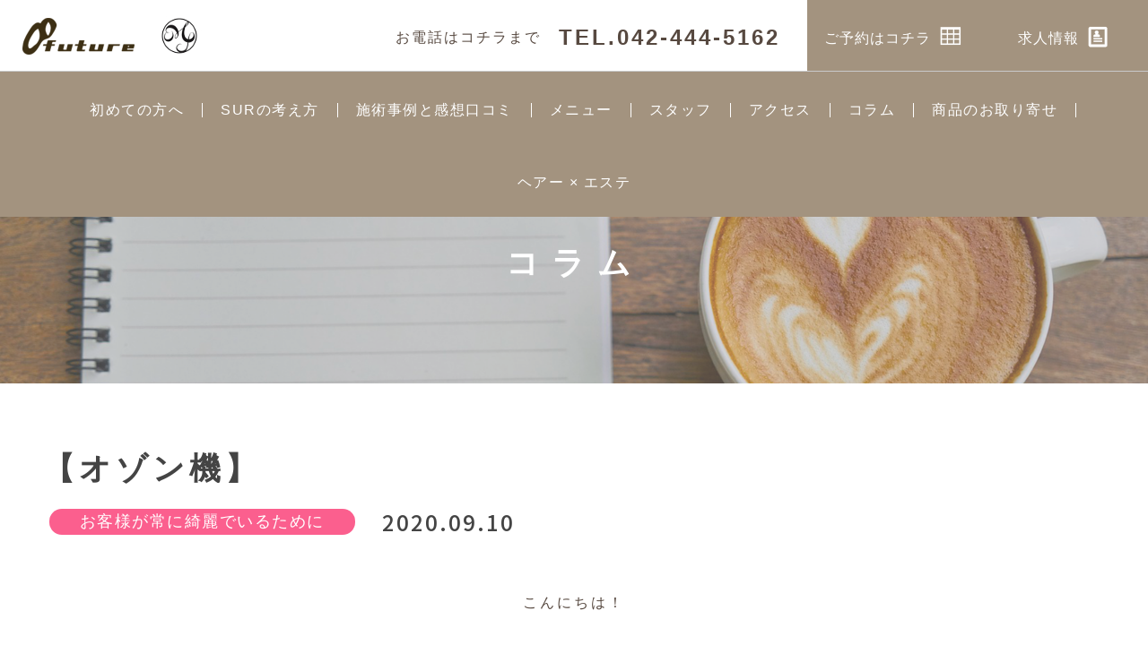

--- FILE ---
content_type: text/html; charset=UTF-8
request_url: http://sur.tokyo/beauty/ozone-2/
body_size: 9962
content:
<!DOCTYPE html>
<html lang="ja">
<head>
    <meta charset="utf-8">
    <meta http-equiv="x-ua-compatible" content="ie=edge">
    <meta name="viewport" content="width=device-width, initial-scale=1.0, user-scalable=no">
    <title>【オゾン機】 | 調布市国領、髪の毛の病院 SUR</title>
    <meta name="description" content="">
    <meta name="keyword" content="">
    
		<!-- All in One SEO 4.1.8 -->
		<meta name="robots" content="max-snippet:-1, max-image-preview:large, max-video-preview:-1" />
		<meta name="google-site-verification" content="HC8I0qz2H80KaGSPbwxnLUExwPj-u7sK7cvhFerWL9E" />
		<link rel="canonical" href="http://sur.tokyo/beauty/ozone-2/" />
		<meta property="og:locale" content="ja_JP" />
		<meta property="og:site_name" content="髪の毛の病院 美容室SUR" />
		<meta property="og:type" content="article" />
		<meta property="og:title" content="【オゾン機】 | 調布市国領、髪の毛の病院 SUR" />
		<meta property="og:url" content="http://sur.tokyo/beauty/ozone-2/" />
		<meta property="og:image" content="http://sur.tokyo/wp-content/uploads/2020/09/image98.gif" />
		<meta property="og:image:width" content="600" />
		<meta property="og:image:height" content="396" />
		<meta property="article:published_time" content="2020-09-10T06:42:58+00:00" />
		<meta property="article:modified_time" content="2020-09-10T06:42:58+00:00" />
		<meta name="twitter:card" content="summary" />
		<meta name="twitter:title" content="【オゾン機】 | 調布市国領、髪の毛の病院 SUR" />
		<meta name="twitter:image" content="http://sur.tokyo/wp-content/uploads/2020/09/image98.gif" />
		<script type="application/ld+json" class="aioseo-schema">
			{"@context":"https:\/\/schema.org","@graph":[{"@type":"WebSite","@id":"http:\/\/sur.tokyo\/#website","url":"http:\/\/sur.tokyo\/","name":"\u8abf\u5e03\u5e02\u56fd\u9818\u3001\u9aea\u306e\u6bdb\u306e\u75c5\u9662 SUR","description":"\u8abf\u5e03\u5e02\u56fd\u9818\u306e\u7f8e\u5bb9\u5ba4SUR\uff08\u30b7\u30e5\u30fc\u30eb\uff09 \u9aea\u3092\u50b7\u307e\u305b\u306a\u3044\u7f8e\u5bb9\u9662","inLanguage":"ja","publisher":{"@id":"http:\/\/sur.tokyo\/#organization"}},{"@type":"Organization","@id":"http:\/\/sur.tokyo\/#organization","name":"\u8abf\u5e03\u5e02\u56fd\u9818\u3001\u9aea\u306e\u6bdb\u306e\u75c5\u9662 SUR","url":"http:\/\/sur.tokyo\/"},{"@type":"BreadcrumbList","@id":"http:\/\/sur.tokyo\/beauty\/ozone-2\/#breadcrumblist","itemListElement":[{"@type":"ListItem","@id":"http:\/\/sur.tokyo\/#listItem","position":1,"item":{"@type":"WebPage","@id":"http:\/\/sur.tokyo\/","name":"\u30db\u30fc\u30e0","description":"\u8abf\u5e03\u5e02\u56fd\u9818\u306e\u7f8e\u5bb9\u5ba4SUR(\u30b7\u30e5\u30fc\u30eb)\u306f\u4eac\u738b\u7dda\u56fd\u9818\u99c5\u6539\u672d\u3092\u51fa\u3066\u5f92\u6b694\u5206\u3002\u9aea\u3092\u50b7\u307e\u305b\u306a\u3044\u7f8e\u5bb9\u9662\u3068\u3057\u3066\u53e3\u30b3\u30df\u3067\u3082\u3054\u597d\u8a55\u9802\u3044\u3066\u304a\u308a\u307e\u3059\u3002\u307e\u305f\u5e38\u9023\u306e\u304a\u5ba2\u69d8\u306b\u4eba\u6c17\u306e\u30ab\u30e9\u30fc\u30d1\u30b9\u30dd\u30fc\u30c8\u306f1\u56de\u5f53\u305f\u308a\u304c\u5927\u5909\u304a\u5b89\u3044\u30e1\u30f3\u30ba\u306b\u3082\u304a\u3059\u3059\u3081\u306e\u30e1\u30cb\u30e5\u30fc\u3067\u3059\u3002","url":"http:\/\/sur.tokyo\/"},"nextItem":"http:\/\/sur.tokyo\/beauty\/#listItem"},{"@type":"ListItem","@id":"http:\/\/sur.tokyo\/beauty\/#listItem","position":2,"item":{"@type":"WebPage","@id":"http:\/\/sur.tokyo\/beauty\/","name":"\u304a\u5ba2\u69d8\u304c\u5e38\u306b\u7dba\u9e97\u3067\u3044\u308b\u305f\u3081\u306b","url":"http:\/\/sur.tokyo\/beauty\/"},"nextItem":"http:\/\/sur.tokyo\/beauty\/ozone-2\/#listItem","previousItem":"http:\/\/sur.tokyo\/#listItem"},{"@type":"ListItem","@id":"http:\/\/sur.tokyo\/beauty\/ozone-2\/#listItem","position":3,"item":{"@type":"WebPage","@id":"http:\/\/sur.tokyo\/beauty\/ozone-2\/","name":"\u3010\u30aa\u30be\u30f3\u6a5f\u3011","url":"http:\/\/sur.tokyo\/beauty\/ozone-2\/"},"previousItem":"http:\/\/sur.tokyo\/beauty\/#listItem"}]},{"@type":"Person","@id":"http:\/\/sur.tokyo\/author\/sur-admin\/#author","url":"http:\/\/sur.tokyo\/author\/sur-admin\/","name":"sur-admin","image":{"@type":"ImageObject","@id":"http:\/\/sur.tokyo\/beauty\/ozone-2\/#authorImage","url":"http:\/\/0.gravatar.com\/avatar\/cdbdcb035682e9e610c3ddd6475d71cb?s=96&d=mm&r=g","width":96,"height":96,"caption":"sur-admin"}},{"@type":"WebPage","@id":"http:\/\/sur.tokyo\/beauty\/ozone-2\/#webpage","url":"http:\/\/sur.tokyo\/beauty\/ozone-2\/","name":"\u3010\u30aa\u30be\u30f3\u6a5f\u3011 | \u8abf\u5e03\u5e02\u56fd\u9818\u3001\u9aea\u306e\u6bdb\u306e\u75c5\u9662 SUR","inLanguage":"ja","isPartOf":{"@id":"http:\/\/sur.tokyo\/#website"},"breadcrumb":{"@id":"http:\/\/sur.tokyo\/beauty\/ozone-2\/#breadcrumblist"},"author":"http:\/\/sur.tokyo\/author\/sur-admin\/#author","creator":"http:\/\/sur.tokyo\/author\/sur-admin\/#author","datePublished":"2020-09-10T06:42:58+09:00","dateModified":"2020-09-10T06:42:58+09:00"},{"@type":"Article","@id":"http:\/\/sur.tokyo\/beauty\/ozone-2\/#article","name":"\u3010\u30aa\u30be\u30f3\u6a5f\u3011 | \u8abf\u5e03\u5e02\u56fd\u9818\u3001\u9aea\u306e\u6bdb\u306e\u75c5\u9662 SUR","inLanguage":"ja","headline":"\u3010\u30aa\u30be\u30f3\u6a5f\u3011","author":{"@id":"http:\/\/sur.tokyo\/author\/sur-admin\/#author"},"publisher":{"@id":"http:\/\/sur.tokyo\/#organization"},"datePublished":"2020-09-10T06:42:58+09:00","dateModified":"2020-09-10T06:42:58+09:00","articleSection":"\u304a\u5ba2\u69d8\u304c\u5e38\u306b\u7dba\u9e97\u3067\u3044\u308b\u305f\u3081\u306b","mainEntityOfPage":{"@id":"http:\/\/sur.tokyo\/beauty\/ozone-2\/#webpage"},"isPartOf":{"@id":"http:\/\/sur.tokyo\/beauty\/ozone-2\/#webpage"},"image":{"@type":"ImageObject","@id":"http:\/\/sur.tokyo\/#articleImage","url":"http:\/\/sur.tokyo\/wp-content\/uploads\/2020\/09\/image98.gif","width":600,"height":396}}]}
		</script>
		<script type="text/javascript" >
			window.ga=window.ga||function(){(ga.q=ga.q||[]).push(arguments)};ga.l=+new Date;
			ga('create', "UA-89504083-1", 'auto');
			ga('send', 'pageview');
		</script>
		<script async src="https://www.google-analytics.com/analytics.js"></script>
		<!-- All in One SEO -->

<link rel='dns-prefetch' href='//s.w.org' />
<link rel="alternate" type="application/rss+xml" title="調布市国領、髪の毛の病院 SUR &raquo; 【オゾン機】 のコメントのフィード" href="http://sur.tokyo/beauty/ozone-2/feed/" />
<script type="text/javascript">
window._wpemojiSettings = {"baseUrl":"https:\/\/s.w.org\/images\/core\/emoji\/13.1.0\/72x72\/","ext":".png","svgUrl":"https:\/\/s.w.org\/images\/core\/emoji\/13.1.0\/svg\/","svgExt":".svg","source":{"concatemoji":"http:\/\/sur.tokyo\/wp-includes\/js\/wp-emoji-release.min.js?ver=5.9.12"}};
/*! This file is auto-generated */
!function(e,a,t){var n,r,o,i=a.createElement("canvas"),p=i.getContext&&i.getContext("2d");function s(e,t){var a=String.fromCharCode;p.clearRect(0,0,i.width,i.height),p.fillText(a.apply(this,e),0,0);e=i.toDataURL();return p.clearRect(0,0,i.width,i.height),p.fillText(a.apply(this,t),0,0),e===i.toDataURL()}function c(e){var t=a.createElement("script");t.src=e,t.defer=t.type="text/javascript",a.getElementsByTagName("head")[0].appendChild(t)}for(o=Array("flag","emoji"),t.supports={everything:!0,everythingExceptFlag:!0},r=0;r<o.length;r++)t.supports[o[r]]=function(e){if(!p||!p.fillText)return!1;switch(p.textBaseline="top",p.font="600 32px Arial",e){case"flag":return s([127987,65039,8205,9895,65039],[127987,65039,8203,9895,65039])?!1:!s([55356,56826,55356,56819],[55356,56826,8203,55356,56819])&&!s([55356,57332,56128,56423,56128,56418,56128,56421,56128,56430,56128,56423,56128,56447],[55356,57332,8203,56128,56423,8203,56128,56418,8203,56128,56421,8203,56128,56430,8203,56128,56423,8203,56128,56447]);case"emoji":return!s([10084,65039,8205,55357,56613],[10084,65039,8203,55357,56613])}return!1}(o[r]),t.supports.everything=t.supports.everything&&t.supports[o[r]],"flag"!==o[r]&&(t.supports.everythingExceptFlag=t.supports.everythingExceptFlag&&t.supports[o[r]]);t.supports.everythingExceptFlag=t.supports.everythingExceptFlag&&!t.supports.flag,t.DOMReady=!1,t.readyCallback=function(){t.DOMReady=!0},t.supports.everything||(n=function(){t.readyCallback()},a.addEventListener?(a.addEventListener("DOMContentLoaded",n,!1),e.addEventListener("load",n,!1)):(e.attachEvent("onload",n),a.attachEvent("onreadystatechange",function(){"complete"===a.readyState&&t.readyCallback()})),(n=t.source||{}).concatemoji?c(n.concatemoji):n.wpemoji&&n.twemoji&&(c(n.twemoji),c(n.wpemoji)))}(window,document,window._wpemojiSettings);
</script>
<style type="text/css">
img.wp-smiley,
img.emoji {
	display: inline !important;
	border: none !important;
	box-shadow: none !important;
	height: 1em !important;
	width: 1em !important;
	margin: 0 0.07em !important;
	vertical-align: -0.1em !important;
	background: none !important;
	padding: 0 !important;
}
</style>
	<link rel='stylesheet' id='ai1ec_style-css'  href='//sur.tokyo/wp-content/plugins/all-in-one-event-calendar/public/themes-ai1ec/vortex/css/ai1ec_parsed_css.css?ver=3.0.0' type='text/css' media='all' />
<link rel='stylesheet' id='sbi_styles-css'  href='http://sur.tokyo/wp-content/plugins/instagram-feed/css/sbi-styles.min.css?ver=6.0.4' type='text/css' media='all' />
<link rel='stylesheet' id='wp-block-library-css'  href='http://sur.tokyo/wp-includes/css/dist/block-library/style.min.css?ver=5.9.12' type='text/css' media='all' />
<style id='global-styles-inline-css' type='text/css'>
body{--wp--preset--color--black: #000000;--wp--preset--color--cyan-bluish-gray: #abb8c3;--wp--preset--color--white: #ffffff;--wp--preset--color--pale-pink: #f78da7;--wp--preset--color--vivid-red: #cf2e2e;--wp--preset--color--luminous-vivid-orange: #ff6900;--wp--preset--color--luminous-vivid-amber: #fcb900;--wp--preset--color--light-green-cyan: #7bdcb5;--wp--preset--color--vivid-green-cyan: #00d084;--wp--preset--color--pale-cyan-blue: #8ed1fc;--wp--preset--color--vivid-cyan-blue: #0693e3;--wp--preset--color--vivid-purple: #9b51e0;--wp--preset--gradient--vivid-cyan-blue-to-vivid-purple: linear-gradient(135deg,rgba(6,147,227,1) 0%,rgb(155,81,224) 100%);--wp--preset--gradient--light-green-cyan-to-vivid-green-cyan: linear-gradient(135deg,rgb(122,220,180) 0%,rgb(0,208,130) 100%);--wp--preset--gradient--luminous-vivid-amber-to-luminous-vivid-orange: linear-gradient(135deg,rgba(252,185,0,1) 0%,rgba(255,105,0,1) 100%);--wp--preset--gradient--luminous-vivid-orange-to-vivid-red: linear-gradient(135deg,rgba(255,105,0,1) 0%,rgb(207,46,46) 100%);--wp--preset--gradient--very-light-gray-to-cyan-bluish-gray: linear-gradient(135deg,rgb(238,238,238) 0%,rgb(169,184,195) 100%);--wp--preset--gradient--cool-to-warm-spectrum: linear-gradient(135deg,rgb(74,234,220) 0%,rgb(151,120,209) 20%,rgb(207,42,186) 40%,rgb(238,44,130) 60%,rgb(251,105,98) 80%,rgb(254,248,76) 100%);--wp--preset--gradient--blush-light-purple: linear-gradient(135deg,rgb(255,206,236) 0%,rgb(152,150,240) 100%);--wp--preset--gradient--blush-bordeaux: linear-gradient(135deg,rgb(254,205,165) 0%,rgb(254,45,45) 50%,rgb(107,0,62) 100%);--wp--preset--gradient--luminous-dusk: linear-gradient(135deg,rgb(255,203,112) 0%,rgb(199,81,192) 50%,rgb(65,88,208) 100%);--wp--preset--gradient--pale-ocean: linear-gradient(135deg,rgb(255,245,203) 0%,rgb(182,227,212) 50%,rgb(51,167,181) 100%);--wp--preset--gradient--electric-grass: linear-gradient(135deg,rgb(202,248,128) 0%,rgb(113,206,126) 100%);--wp--preset--gradient--midnight: linear-gradient(135deg,rgb(2,3,129) 0%,rgb(40,116,252) 100%);--wp--preset--duotone--dark-grayscale: url('#wp-duotone-dark-grayscale');--wp--preset--duotone--grayscale: url('#wp-duotone-grayscale');--wp--preset--duotone--purple-yellow: url('#wp-duotone-purple-yellow');--wp--preset--duotone--blue-red: url('#wp-duotone-blue-red');--wp--preset--duotone--midnight: url('#wp-duotone-midnight');--wp--preset--duotone--magenta-yellow: url('#wp-duotone-magenta-yellow');--wp--preset--duotone--purple-green: url('#wp-duotone-purple-green');--wp--preset--duotone--blue-orange: url('#wp-duotone-blue-orange');--wp--preset--font-size--small: 13px;--wp--preset--font-size--medium: 20px;--wp--preset--font-size--large: 36px;--wp--preset--font-size--x-large: 42px;}.has-black-color{color: var(--wp--preset--color--black) !important;}.has-cyan-bluish-gray-color{color: var(--wp--preset--color--cyan-bluish-gray) !important;}.has-white-color{color: var(--wp--preset--color--white) !important;}.has-pale-pink-color{color: var(--wp--preset--color--pale-pink) !important;}.has-vivid-red-color{color: var(--wp--preset--color--vivid-red) !important;}.has-luminous-vivid-orange-color{color: var(--wp--preset--color--luminous-vivid-orange) !important;}.has-luminous-vivid-amber-color{color: var(--wp--preset--color--luminous-vivid-amber) !important;}.has-light-green-cyan-color{color: var(--wp--preset--color--light-green-cyan) !important;}.has-vivid-green-cyan-color{color: var(--wp--preset--color--vivid-green-cyan) !important;}.has-pale-cyan-blue-color{color: var(--wp--preset--color--pale-cyan-blue) !important;}.has-vivid-cyan-blue-color{color: var(--wp--preset--color--vivid-cyan-blue) !important;}.has-vivid-purple-color{color: var(--wp--preset--color--vivid-purple) !important;}.has-black-background-color{background-color: var(--wp--preset--color--black) !important;}.has-cyan-bluish-gray-background-color{background-color: var(--wp--preset--color--cyan-bluish-gray) !important;}.has-white-background-color{background-color: var(--wp--preset--color--white) !important;}.has-pale-pink-background-color{background-color: var(--wp--preset--color--pale-pink) !important;}.has-vivid-red-background-color{background-color: var(--wp--preset--color--vivid-red) !important;}.has-luminous-vivid-orange-background-color{background-color: var(--wp--preset--color--luminous-vivid-orange) !important;}.has-luminous-vivid-amber-background-color{background-color: var(--wp--preset--color--luminous-vivid-amber) !important;}.has-light-green-cyan-background-color{background-color: var(--wp--preset--color--light-green-cyan) !important;}.has-vivid-green-cyan-background-color{background-color: var(--wp--preset--color--vivid-green-cyan) !important;}.has-pale-cyan-blue-background-color{background-color: var(--wp--preset--color--pale-cyan-blue) !important;}.has-vivid-cyan-blue-background-color{background-color: var(--wp--preset--color--vivid-cyan-blue) !important;}.has-vivid-purple-background-color{background-color: var(--wp--preset--color--vivid-purple) !important;}.has-black-border-color{border-color: var(--wp--preset--color--black) !important;}.has-cyan-bluish-gray-border-color{border-color: var(--wp--preset--color--cyan-bluish-gray) !important;}.has-white-border-color{border-color: var(--wp--preset--color--white) !important;}.has-pale-pink-border-color{border-color: var(--wp--preset--color--pale-pink) !important;}.has-vivid-red-border-color{border-color: var(--wp--preset--color--vivid-red) !important;}.has-luminous-vivid-orange-border-color{border-color: var(--wp--preset--color--luminous-vivid-orange) !important;}.has-luminous-vivid-amber-border-color{border-color: var(--wp--preset--color--luminous-vivid-amber) !important;}.has-light-green-cyan-border-color{border-color: var(--wp--preset--color--light-green-cyan) !important;}.has-vivid-green-cyan-border-color{border-color: var(--wp--preset--color--vivid-green-cyan) !important;}.has-pale-cyan-blue-border-color{border-color: var(--wp--preset--color--pale-cyan-blue) !important;}.has-vivid-cyan-blue-border-color{border-color: var(--wp--preset--color--vivid-cyan-blue) !important;}.has-vivid-purple-border-color{border-color: var(--wp--preset--color--vivid-purple) !important;}.has-vivid-cyan-blue-to-vivid-purple-gradient-background{background: var(--wp--preset--gradient--vivid-cyan-blue-to-vivid-purple) !important;}.has-light-green-cyan-to-vivid-green-cyan-gradient-background{background: var(--wp--preset--gradient--light-green-cyan-to-vivid-green-cyan) !important;}.has-luminous-vivid-amber-to-luminous-vivid-orange-gradient-background{background: var(--wp--preset--gradient--luminous-vivid-amber-to-luminous-vivid-orange) !important;}.has-luminous-vivid-orange-to-vivid-red-gradient-background{background: var(--wp--preset--gradient--luminous-vivid-orange-to-vivid-red) !important;}.has-very-light-gray-to-cyan-bluish-gray-gradient-background{background: var(--wp--preset--gradient--very-light-gray-to-cyan-bluish-gray) !important;}.has-cool-to-warm-spectrum-gradient-background{background: var(--wp--preset--gradient--cool-to-warm-spectrum) !important;}.has-blush-light-purple-gradient-background{background: var(--wp--preset--gradient--blush-light-purple) !important;}.has-blush-bordeaux-gradient-background{background: var(--wp--preset--gradient--blush-bordeaux) !important;}.has-luminous-dusk-gradient-background{background: var(--wp--preset--gradient--luminous-dusk) !important;}.has-pale-ocean-gradient-background{background: var(--wp--preset--gradient--pale-ocean) !important;}.has-electric-grass-gradient-background{background: var(--wp--preset--gradient--electric-grass) !important;}.has-midnight-gradient-background{background: var(--wp--preset--gradient--midnight) !important;}.has-small-font-size{font-size: var(--wp--preset--font-size--small) !important;}.has-medium-font-size{font-size: var(--wp--preset--font-size--medium) !important;}.has-large-font-size{font-size: var(--wp--preset--font-size--large) !important;}.has-x-large-font-size{font-size: var(--wp--preset--font-size--x-large) !important;}
</style>
<link rel='stylesheet' id='contact-form-7-css'  href='http://sur.tokyo/wp-content/plugins/contact-form-7/includes/css/styles.css?ver=5.5.6' type='text/css' media='all' />
<link rel='stylesheet' id='font-awesome-four-css'  href='http://sur.tokyo/wp-content/plugins/font-awesome-4-menus/css/font-awesome.min.css?ver=4.7.0' type='text/css' media='all' />
<script type='text/javascript' src='http://sur.tokyo/wp-includes/js/jquery/jquery.min.js?ver=3.6.0' id='jquery-core-js'></script>
<script type='text/javascript' src='http://sur.tokyo/wp-includes/js/jquery/jquery-migrate.min.js?ver=3.3.2' id='jquery-migrate-js'></script>
<script type='text/javascript' id='sbi_scripts-js-extra'>
/* <![CDATA[ */
var sb_instagram_js_options = {"font_method":"svg","resized_url":"http:\/\/sur.tokyo\/wp-content\/uploads\/sb-instagram-feed-images\/","placeholder":"http:\/\/sur.tokyo\/wp-content\/plugins\/instagram-feed\/img\/placeholder.png","ajax_url":"http:\/\/sur.tokyo\/wp-admin\/admin-ajax.php"};
/* ]]> */
</script>
<script type='text/javascript' src='http://sur.tokyo/wp-content/plugins/instagram-feed/js/sbi-scripts.min.js?ver=6.0.4' id='sbi_scripts-js'></script>
<link rel="EditURI" type="application/rsd+xml" title="RSD" href="http://sur.tokyo/xmlrpc.php?rsd" />
<link rel="wlwmanifest" type="application/wlwmanifest+xml" href="http://sur.tokyo/wp-includes/wlwmanifest.xml" /> 
<link rel='shortlink' href='http://sur.tokyo/?p=3771' />
<link rel="apple-touch-icon" sizes="180x180" href="/wp-content/uploads/fbrfg/apple-touch-icon.png">
<link rel="icon" type="image/png" href="/wp-content/uploads/fbrfg/favicon-32x32.png" sizes="32x32">
<link rel="icon" type="image/png" href="/wp-content/uploads/fbrfg/favicon-16x16.png" sizes="16x16">
<link rel="manifest" href="/wp-content/uploads/fbrfg/manifest.json">
<link rel="mask-icon" href="/wp-content/uploads/fbrfg/safari-pinned-tab.svg" color="#3c2f13">
<link rel="shortcut icon" href="/wp-content/uploads/fbrfg/favicon.ico">
<meta name="msapplication-config" content="/wp-content/uploads/fbrfg/browserconfig.xml">
<meta name="theme-color" content="#ffffff"><style type="text/css">.broken_link, a.broken_link {
	text-decoration: line-through;
}</style>    <link rel="shortcut icon" href="http://sur.tokyo/wp-content/themes/sur-wp/images/icons/favicon.ico" type="image/x-icon">
    <link rel="icon" href="http://sur.tokyo/wp-content/themes/sur-wp/images/icons/favicon.ico" type="image/x-icon">
    <link rel="stylesheet" type="text/css" href="http://sur.tokyo/wp-content/themes/sur-wp/js/slick/slick.css"/>
    <link rel="stylesheet" type="text/css" href="http://sur.tokyo/wp-content/themes/sur-wp/js/slick/slick-theme.css"/>
    <link type="text/css" rel="stylesheet" href="http://sur.tokyo/wp-content/themes/sur-wp/fonts/font-awesome/css/font-awesome.min.css">
    <link type="text/css" rel="stylesheet" href="http://sur.tokyo/wp-content/themes/sur-wp/fonts/icomoon/icomoon.css">
    <link rel="stylesheet" type="text/css" href="http://sur.tokyo/wp-content/themes/sur-wp/css/styles.css?v=04102019">
    <script type="text/javascript" src="http://sur.tokyo/wp-content/themes/sur-wp/js/jquery-3.3.1.min.js"></script>
</head>
<body>

<header id="header">
    <div class="top-header">
        <div class="logo">
            <a href="http://sur.tokyo/" class="logo-future">
                <img src="http://sur.tokyo/wp-content/themes/sur-wp/img/common/logo.png" alt="future">
            </a>
            <a href="https://peraichi.com/landing_pages/view/sur-maintenance-este" target="_blank" rel="nofollow noopener" class="logo-new">
                <img src="http://sur.tokyo/wp-content/themes/sur-wp/img/common/logo-new.png" alt="logo">
            </a>
        </div>
        <div class="item-header">
            <div class="phone-header">
                <span>お電話はコチラまで </span>
                <a href="tel:042-444-5162">TEL.042-444-5162</a>
            </div>

            <a href="https://beauty.hotpepper.jp/slnH000379028/?cstt=21" class="link-profile">
                ご予約はコチラ<img src="http://sur.tokyo/wp-content/themes/sur-wp/img/common/calendar-icon.png" alt="ご予約はコチラ">
            </a>
            <a href="/recruit/" class="link-profile">
                求人情報<img src="http://sur.tokyo/wp-content/themes/sur-wp/img/common/profile-icon.png" alt="求人情報">
            </a>
        </div>
    </div>
    <nav class="nav-menu">
        <ul class="show-menu">
            <li class="item-sp">
                <a href="https://b.hpr.jp/hp/H000379028/" class="link-profile">
                   ご予約はコチラ<img src="http://sur.tokyo/wp-content/themes/sur-wp/img/common/calendar-icon.png" alt="ご予約はコチラ">
                </a>
                <a href="/recruit/" class="link-profile">
                    求人情報<img src="http://sur.tokyo/wp-content/themes/sur-wp/img/common/profile-icon.png" alt="求人情報">
                </a>
            </li>
            <li class="item">
                <a href="http://sur.tokyo/hajimete/"> 初めての方へ</a>
            </li>
            <li class="item">
                <a href="http://sur.tokyo/genri/">SURの考え方</a>
            </li>
            <li class="item">
                <a href="http://sur.tokyo/jirei/">施術事例と感想口コミ</a>
            </li>
            <li class="item">
                <a href="http://sur.tokyo/menu/">メニュー</a>
            </li>
            <li class="item">
                <a href="http://sur.tokyo/staff/">スタッフ</a>
            </li>
            <li class="item">
                <a href="http://sur.tokyo/access/">アクセス</a>
            </li>
            <li class="item">
                <a href="http://sur.tokyo/blog/">コラム</a>
            </li>
            <li class="item">
                <a href="http://sur.tokyo/product/">商品のお取り寄せ</a>
            </li>
            <li class="item">
                <a href="https://peraichi.com/landing_pages/view/sur-hair-este" target="_blank" rel="nofollow noopener">ヘアー × エステ</a>
            </li>
        </ul>
    </nav>
    <span class="mobile-icon">
        <span></span>
    </span>
</header>
<main id="main-content">
    <section class="sec-mv-page">
        <div class="pc"><img src="http://sur.tokyo/wp-content/themes/sur-wp/img/column/mv.png" alt="コラム"></div>
        <div class="sp"><img src="http://sur.tokyo/wp-content/themes/sur-wp/img/column/mv-sp.png" alt="コラム"></div>
        <h1 class="ttl-mv">コラム</h1>
    </section>
    <section class="sec-column-content">
        <div class="inner">
                            <h2 class="ttl-post-detail">
                    【オゾン機】                </h2>
                <div class="box-post-meta">
                    <span class="tag-categories">
                        お客様が常に綺麗でいるために                    </span>
                    <span class="date">2020.09.10</span>
                </div>
                <div class="main-content-post">
                    <p style="text-align: center;"><span style="font-family: comic sans ms,sans-serif;">こんにちは！</span></p>
<p style="text-align: center;"><span style="font-family: comic sans ms,sans-serif;">美容室シュールです。</span></p>
<p style="text-align: center;"><span style="font-family: comic sans ms,sans-serif;">皆様いつもありがとうございます。</span></p>
<p style="text-align: center;"><span style="font-family: comic sans ms,sans-serif;">今日は高坂がお送りします。</span></p>
<p style="text-align: center;"><span style="font-family: comic sans ms,sans-serif;">私は子供が３人いるママです(^^)</span><br />
<span style="font-family: comic sans ms,sans-serif;"> よろしくお願いします。</span></p>
<p style="text-align: center;"><span style="font-family: comic sans ms,sans-serif;">毎週火曜日のSURでの座学。</span><br />
<span style="font-family: comic sans ms,sans-serif;"> 本日はオゾン機でした。</span></p>
<p style="text-align: center;"><span style="font-family: comic sans ms,sans-serif;">みなさんもSURで目にしたり、耳にしたりした事があるのではないでしょうか。</span></p>
<p style="text-align: center;"><span style="font-family: comic sans ms,sans-serif;">とんでもない強者でした。。</span></p>
<p style="text-align: center;"><span style="font-family: comic sans ms,sans-serif;">「オゾン層」</span><br />
<span style="font-family: comic sans ms,sans-serif;"> ってご存知ですよね？</span><br />
<span style="font-family: comic sans ms,sans-serif;"> わかるけど、聞いた事あるけど、結局何だっけ？っていう方に簡単にご説明しますと、、</span></p>
<p style="text-align: center;"><span style="font-family: comic sans ms,sans-serif;">地球の大気中のオゾンの濃度が1番高いところをオゾン層といい、オゾン層は、紫外線を吸収してくれます。</span></p>
<p style="text-align: center;"><span style="font-family: comic sans ms,sans-serif;">オゾンがないと、紫外線をそのまま受ける事になり、皮膚に炎症を起こしたり、皮膚ガンにまでなってしまったり、身近な症状でいうと、しみやたるみの原因になるのです。。</span></p>
<p style="text-align: center;"><span style="font-family: comic sans ms,sans-serif;">怖いですよね。。</span></p>
<p style="text-align: center;"><span style="font-family: comic sans ms,sans-serif;">オゾンは、空気中に放出されるとすぐに酸素にくっついて変化し、酸素濃度を高くする事ができます。</span></p>
<p style="text-align: center;"><span style="font-family: comic sans ms,sans-serif;">酸素濃度が高い状態は、森林だったり、滝だったり、自然がいっぱいの場所だったりするのですが、普段よく耳にする、</span><br />
<span style="font-family: comic sans ms,sans-serif;"> 「マイナスイオン！感じるわぁ！」</span><br />
<span style="font-family: comic sans ms,sans-serif;"> てやつです。</span><br />
<span style="font-family: comic sans ms,sans-serif;"> その表現の言葉を変えたのが、</span><br />
<span style="font-family: comic sans ms,sans-serif;"> 「酸素濃度が高い」</span><br />
<span style="font-family: comic sans ms,sans-serif;"> という状態ですね。</span></p>
<p style="text-align: center;"><span style="font-family: comic sans ms,sans-serif;">口や鼻、そして、お肌や頭皮。人間は全身で呼吸をします。</span></p>
<p style="text-align: center;"><span style="font-family: comic sans ms,sans-serif;">酸素濃度が高い空気を取り入れると、濃度が高い血液が流れるので、結果的に、血液の循環が良くなり、ターンオーバーが整います。</span><br />
<span style="font-family: comic sans ms,sans-serif;"> ターンオーバー(お肌の再生の周期)が整うと、お肌が綺麗になり、頭皮が綺麗になると、髪にももちろん良いですよね。</span></p>
<p style="text-align: center;"><span style="font-family: comic sans ms,sans-serif;">血液が良くなると、再生力が上がるので、疲れが溜まりにくく、筋肉の回復にもなりますので、身体にもいいのです。</span></p>
<p style="text-align: center;"><span style="font-family: comic sans ms,sans-serif;">オゾンとは、そんないい事尽くしな事です。</span></p>
<p style="text-align: center;"><span style="font-family: comic sans ms,sans-serif;">ですが、オゾンが素晴らしいのはわかって頂けたとは思いますが、、</span><br />
<span style="font-family: comic sans ms,sans-serif;"> 毎日、森林や滝、行けませんよね。。</span></p>
<p style="text-align: center;"><span style="font-family: comic sans ms,sans-serif;">そこで！！</span></p>
<p style="text-align: center;"><span style="font-family: comic sans ms,sans-serif;">「オゾン機」</span></p>
<p style="text-align: center;"><span style="font-family: comic sans ms,sans-serif;">の登場なのです！！</span></p>
<p style="text-align: center;"><span style="font-family: comic sans ms,sans-serif;">オゾン機は、その酸素濃度が高い状態を発生させる事が出来るので、森林まで車を走らせる必要も、お天気を気にする必要も、お休みの日まで待つ必要もありません。</span></p>
<p style="text-align: center;"><span style="font-family: comic sans ms,sans-serif;">ご自宅で、簡単に気軽に出来ます。</span></p>
<p style="text-align: center;"><span style="font-family: comic sans ms,sans-serif;">リビングに置いて、毎日酸素濃度が高い状態を過ごし、森林気分を味わうも良し。</span><br />
<span style="font-family: comic sans ms,sans-serif;"> オゾン層に接続線を取り付けて、お風呂をオゾン水に変えるも良し。</span></p>
<p style="text-align: center;"><span style="font-family: comic sans ms,sans-serif;">そして、消臭効果や除菌効果もあるので、高い空気清浄機よりも、よっぽどいいお仕事をしてくれます。</span></p>
<p style="text-align: center;"><span style="font-family: comic sans ms,sans-serif;">ちなみに、お風呂のお水をオゾン水に変えて、入浴するのが、1番効果を感じるらしいです。</span></p>
<p style="text-align: center;"><span style="font-family: comic sans ms,sans-serif;">でも、そりゃそうですよね。</span><br />
<span style="font-family: comic sans ms,sans-serif;"> 直接顔や身体、頭にかかる水が綺麗になれば、肌や髪にいいはずですもんね。。</span></p>
<p style="text-align: center;"><span style="font-family: comic sans ms,sans-serif;">素晴らしいと思います。</span><br />
<span style="font-family: comic sans ms,sans-serif;"> オゾン機。。</span></p>
<p style="text-align: center;">
<p style="text-align: center;"><span style="font-family: comic sans ms,sans-serif;">購入されたい方、興味のある方は是非ＳＵＲへ！！</span></p>
<p>&nbsp;</p>
<p style="text-align: center;">
<p style="text-align: center;">
<p style="text-align: center;"><span style="font-family: comic sans ms,sans-serif;"><a href="http://sur.tokyo/wp-content/uploads/2020/09/image98.gif"><img class="alignnone size-medium wp-image-3772" src="http://sur.tokyo/wp-content/uploads/2020/09/image98-300x198.gif" alt="image98" width="300" height="198" /></a></span></p>
<p style="text-align: center;">
<p style="text-align: center;"><span style="font-family: comic sans ms,sans-serif;">ご不明な点・ご質問はこちらから♪</span></p>
<p style="text-align: center;">
<p style="text-align: center;"><span style="font-family: comic sans ms,sans-serif;"><a href="mailto:8future@sur.tokyo">8future@sur.tokyo</a></span></p>
<p style="text-align: center;">
<p style="text-align: center;"><span style="font-family: comic sans ms,sans-serif;">ご予約・ご相談はこちらからお願いします♪</span></p>
<p style="text-align: center;">
<p style="text-align: center;"><span style="font-family: comic sans ms,sans-serif;">SUR公式LINE＠</span></p>
<p style="text-align: center;"><span style="font-family: comic sans ms,sans-serif;"><a href="https://line.me/R/ti/p/%40vvp5343x"><img loading="lazy" class="alignnone wp-image-2623 size-full" src="http://sur.tokyo/wp-content/uploads/2018/04/image1.png" alt="image1" width="232" height="72" srcset="http://sur.tokyo/wp-content/uploads/2018/04/image1.png 232w, http://sur.tokyo/wp-content/uploads/2018/04/image1-195x61.png 195w" sizes="(max-width: 232px) 100vw, 232px" /></a></span></p>
<p style="text-align: center;"><span style="font-family: comic sans ms,sans-serif;">ID✂︎vvp5343x</span></p>
<p style="text-align: center;">
<p style="text-align: center;"><span style="font-family: comic sans ms,sans-serif;">SNSもやっていますので覗いてみてください♪</span></p>
<p style="text-align: center;">
<p style="text-align: center;"><span style="font-family: comic sans ms,sans-serif;">SUR公式Facebook</span></p>
<p style="text-align: center;"><span style="font-family: comic sans ms,sans-serif;"><a href="https://www.facebook.com/sur.tokyo/"><img loading="lazy" class="alignnone wp-image-2622 size-full" src="http://sur.tokyo/wp-content/uploads/2018/04/image3-2.jpeg" alt="image3-2" width="124" height="124" srcset="http://sur.tokyo/wp-content/uploads/2018/04/image3-2.jpeg 124w, http://sur.tokyo/wp-content/uploads/2018/04/image3-2-100x100.jpeg 100w" sizes="(max-width: 124px) 100vw, 124px" /></a></span></p>
<p style="text-align: center;"><span style="font-family: comic sans ms,sans-serif;">SUR公式インスタグラム</span></p>
<p style="text-align: center;"><span style="font-family: comic sans ms,sans-serif;"><a href="https://www.instagram.com/sur_8future/"><img loading="lazy" class="alignnone wp-image-2621 size-full" src="http://sur.tokyo/wp-content/uploads/2018/04/image2-2.jpeg" alt="image2-2" width="124" height="124" srcset="http://sur.tokyo/wp-content/uploads/2018/04/image2-2.jpeg 124w, http://sur.tokyo/wp-content/uploads/2018/04/image2-2-100x100.jpeg 100w" sizes="(max-width: 124px) 100vw, 124px" /></a></span></p>
<p style="text-align: center;"><span style="font-family: comic sans ms,sans-serif;">たくさんのフォローやイイねお待ちしております♪</span></p>
                </div>
                                </div>
    </section>
</main>

<footer id="footer">
    <div class="info">
        <div class="inner">
            <div class="img">
                <img src="http://sur.tokyo/wp-content/themes/sur-wp/img/common/img-info.png" alt="img" class="pc">
                <img src="http://sur.tokyo/wp-content/themes/sur-wp/img/common/img-info-sp.png" alt="img" class="sp">
            </div>
            <div class="note-contact">
                <a href="tel:042-444-5162" class="tel">TEL.042-444-5162</a>
                <p>
                    【営業時間】　AM 9:30〜PM 19:00<span class="none-ipd">　　</span><br class="br-ipd">【定休日】　日曜日・月曜日・火曜日
                </p>
            </div>
            <ul class="link-contact">
                <li>
                    <a href="https://line.me/ti/p/%40vvp5343x" target="_blank" class="line"><img src="http://sur.tokyo/wp-content/themes/sur-wp/img/common/line-icon.png" alt="line" width="54"></a>
                </li>
                <li>
                    <a href="https://www.facebook.com/sur.tokyo/" target="_blank" class="facebook"><img src="http://sur.tokyo/wp-content/themes/sur-wp/img/common/facebook-icon.png" alt="facebook" width="24"></a>
                </li>
                <li>
                    <a href="https://www.instagram.com/sur_8future/" target="_blank" class="instagram"><img src="http://sur.tokyo/wp-content/themes/sur-wp/img/common/instagram-icon.png" alt="instagram" width="50"></a>
                </li>
            </ul>
            <a href="#" class="go-top">
                <img src="http://sur.tokyo/wp-content/themes/sur-wp/img/common/arrow-up.png" alt="go top">
            </a>
        </div>
    </div>
    <div class="copyright">
        <p>
            Copyright©SUR All rights Reserved.
        </p>
    </div>
</footer>

<script type="text/javascript" src="http://sur.tokyo/wp-content/themes/sur-wp/js/jquery.matchHeight-min.js"></script>
<script type="text/javascript" src="http://sur.tokyo/wp-content/themes/sur-wp/js/slick/slick.min.js"></script>
<script type="text/javascript" src="http://sur.tokyo/wp-content/themes/sur-wp/js/ofi.min.js"></script>
<script type="text/javascript" src="http://sur.tokyo/wp-content/themes/sur-wp/js/setting.js"></script>
</body>
</html>